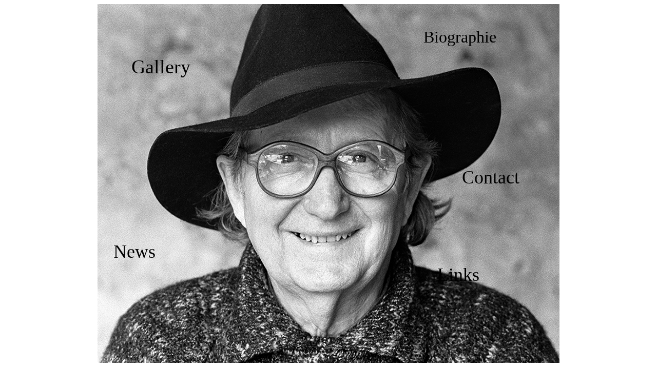

--- FILE ---
content_type: text/html; charset=UTF-8
request_url: http://jeanlabellie.com/home/accueil?lang=uk
body_size: 565
content:
<!DOCTYPE html>
<html lang="uk">

    <head>
        <meta charset="utf-8">
        <meta http-equiv="X-UA-Compatible" content="IE=edge">
        <meta name="viewport" content="width=device-width, initial-scale=1">
        <!-- The above 3 meta tags *must* come first in the head; any other head content must come *after* these tags -->
        <title>Jean Labellie - Artiste peintre</title>

        <link rel="stylesheet" type="text/css" href="http://jeanlabellie.com/web/css/style.css">
    </head>
        <body>
    
        <table align="center" border="0" cellpadding="0" cellspacing="0" >
    <tr>
        <td>
            <div id="Accueil">
                            <a href="http://jeanlabellie.com/home/cv" title="Biographie" id="CV">Biographie</a>
                            <a href="http://jeanlabellie.com/galerie" title="Gallery" id="Galerie">Gallery</a>
                            <a href="http://jeanlabellie.com/home/contact" title="Contact" id="Contact">Contact</a>
                            <a href="http://jeanlabellie.com/home/actualite" title="News" id="Actualite">News</a>
                            <a href="http://jeanlabellie.com/home/liens" title="Links" id="Liens">Links</a>
                        </div>
        </td>
    </tr>
</table>
    </body>
</html>

--- FILE ---
content_type: text/css
request_url: http://jeanlabellie.com/web/css/style.css
body_size: 2827
content:
@charset "utf-8";
/* CSS Document */
body{
	font-family:"Palatino Linotype";
	color:#FFFFFF;
}

#Index {
	background-image:url(../img/index.jpg);
	background-position:center;
	background-repeat:no-repeat;
	min-width:900px;
	min-height:700px;
	width:900px;
	height:700px;
	font-size:22px;
}

#Entree_FR{
	position:relative;
	top:615px;
	width:100px;
}
#Entree_UK{
	position:relative;
	top:615px;
	width:100px;
}
#Index a {
	color:#FFCC00;
	text-decoration:none;
}
#Index a:hover {
	color:#0099FF;
	text-decoration:none;
}

/* Page Accueil */
#Accueil {
	background-image:url(../img/Accueil.jpg);
	background-repeat:no-repeat;
	min-width:900px;
	min-height:700px;
	width:900px;
	height:700px;
}
#Accueil a{
	color:#000000;
	text-decoration:none;
}
#Accueil a:hover{
	color:#0033FF;
}
#CV{
	position:relative;
	top:40px;
	left:635px;
	width:100px;
	font-size:32px;
}
#Galerie{
	position:relative;
	top:100px;
	left:-80px;
	width:100px;
	font-size:38px;
}
#Contact{
	position:relative;
	top:315px;
	left:445px;
	width:100px;
	font-size:36px;
}
#Actualite{
	position:relative;
	top:460px;
	left:-350px;
	width:100px;
	font-size:36px;
}
#Liens{
	position:relative;
	top:505px;
	left:195px;
	width:100px;
	font-size:36px;
}
div#IndexGalerie {
	margin:0 auto;
	width:900px;
	height:700px;
}
.pgCV td{
	font-size:20px;
}
.pgCV a {
	font-size:18px;
	color:#ffffff;
	text-decoration:none;
}
.pgCV a:hover{
	color:#0066FF;
}

.Lien, .Contact, .Actualite{
	color:#000000;
	background-color:#CCCCCC;
}

.Lien, .Contact, .Actualite #Titre{
	font-size:36px;
}
.Lien, .Contact, .Actualite a{
	color:#000000;
	text-decoration:none;
}
.Lien, .Contact, .Actualite a:hover{
	color:#0033FF;
}

.galerie p{
	font-family:"Times New Roman", Times, serif;
	font-style:oblique;
	color:#CCCCCC;
}
.galerie #Titre_Gal{
	font-size:36px;
}
.galerie #Dimensions{
	font-size:21px;
}
.galerie #Titre{
	font-size:24px;
}
.galerie a{
	color:#000000;
	text-decoration:none;
	font-weight:bold;
}
.galerie a:hover{
	color:#0066FF;
}

.Lien {
	font-size:20px;
}

.Lien #Titre {
	font-size:30px;
	color:#000000;
}

.Lien a{
	color:#000000;
	text-decoration:none;
	font-weight:bold;
}
.Lien a:hover{
	color:#0066FF;
}

.Contact {
	font-size:30px;
	color:#000000;
}

.Contact #Titre {
	font-size:30px;
}

.Contact a{
	font-size:20px;
	color:#000000;
	text-decoration:none;
	font-weight:bold;
}
.Contact a:hover{
	color:#0066FF;
}
.Actu {
	width:900px;
	margin:0 auto;
	padding:0;
	font-size:30px;
	color:#000000;
}

.Actu #ActuImg {
	width:900px;
	height:700px;
}
.Actu #ActuTxt {
	width:900px;
}
.Actu #ActuLink {
	text-align:center;
	width:900px;
	font-size:26px;
}
.Actu #Cartouche {
	position:relative;
	bottom:45px;
	height:37px;
	width:900px;
}

.Actu a{
	font-size:20px;
	color:#000000;
	text-decoration:none;
	font-weight:bold;
}
.Actu a:hover{
	color:#0066FF;
}